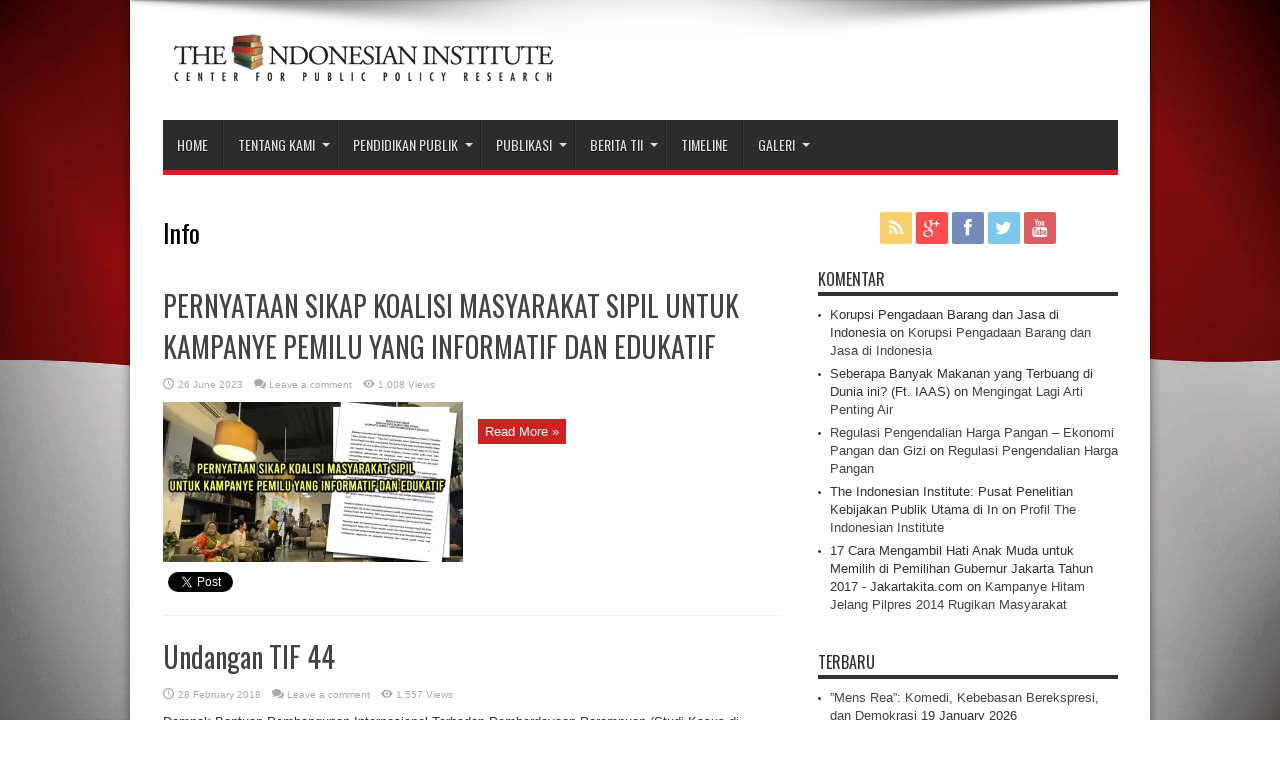

--- FILE ---
content_type: text/html; charset=UTF-8
request_url: https://www.theindonesianinstitute.com/category/info/
body_size: 14458
content:
<!DOCTYPE html>
<html dir="ltr" lang="en-US" prefix="og: https://ogp.me/ns#" prefix="og: http://ogp.me/ns#">
<head>
<meta charset="UTF-8" />

<link rel="profile" href="http://gmpg.org/xfn/11" />
<link rel="pingback" href="https://www.theindonesianinstitute.com/xmlrpc.php" />

		<!-- All in One SEO 4.7.3.1 - aioseo.com -->
		<title>Info | The Indonesian Institute</title>
		<meta name="robots" content="max-image-preview:large" />
		<meta name="google-site-verification" content="2AZi5dPpUp6UOwL-LWLTMAcv9JQW_nX7CFqWp1VV75U" />
		<meta name="yandex-verification" content="4351ac12f58c94fb" />
		<link rel="canonical" href="https://www.theindonesianinstitute.com/category/info/" />
		<meta name="generator" content="All in One SEO (AIOSEO) 4.7.3.1" />
		<script type="application/ld+json" class="aioseo-schema">
			{"@context":"https:\/\/schema.org","@graph":[{"@type":"BreadcrumbList","@id":"https:\/\/www.theindonesianinstitute.com\/category\/info\/#breadcrumblist","itemListElement":[{"@type":"ListItem","@id":"https:\/\/www.theindonesianinstitute.com\/#listItem","position":1,"name":"Home","item":"https:\/\/www.theindonesianinstitute.com\/","nextItem":"https:\/\/www.theindonesianinstitute.com\/category\/info\/#listItem"},{"@type":"ListItem","@id":"https:\/\/www.theindonesianinstitute.com\/category\/info\/#listItem","position":2,"name":"Info","previousItem":"https:\/\/www.theindonesianinstitute.com\/#listItem"}]},{"@type":"CollectionPage","@id":"https:\/\/www.theindonesianinstitute.com\/category\/info\/#collectionpage","url":"https:\/\/www.theindonesianinstitute.com\/category\/info\/","name":"Info | The Indonesian Institute","inLanguage":"en-US","isPartOf":{"@id":"https:\/\/www.theindonesianinstitute.com\/#website"},"breadcrumb":{"@id":"https:\/\/www.theindonesianinstitute.com\/category\/info\/#breadcrumblist"}},{"@type":"Organization","@id":"https:\/\/www.theindonesianinstitute.com\/#organization","name":"The Indonesian Institute","description":"Center For Public Policy Research","url":"https:\/\/www.theindonesianinstitute.com\/","telephone":"+622134832496","foundingDate":"2004-10-21","logo":{"@type":"ImageObject","url":"https:\/\/i0.wp.com\/www.theindonesianinstitute.com\/wp-content\/uploads\/2014\/02\/tii-logo.png?fit=400%2C60&ssl=1","@id":"https:\/\/www.theindonesianinstitute.com\/category\/info\/#organizationLogo","width":400,"height":60},"image":{"@id":"https:\/\/www.theindonesianinstitute.com\/category\/info\/#organizationLogo"},"sameAs":["https:\/\/twitter.com\/the_indonesian","https:\/\/www.instagram.com\/indonesian.institute\/","https:\/\/www.youtube.com\/indonesianinstitute"]},{"@type":"WebSite","@id":"https:\/\/www.theindonesianinstitute.com\/#website","url":"https:\/\/www.theindonesianinstitute.com\/","name":"The Indonesian Institute","alternateName":"TII","description":"Center For Public Policy Research","inLanguage":"en-US","publisher":{"@id":"https:\/\/www.theindonesianinstitute.com\/#organization"}}]}
		</script>
		<!-- All in One SEO -->

<meta name="dlm-version" content="5.0.14"><link rel='dns-prefetch' href='//stats.wp.com' />
<link rel='dns-prefetch' href='//fonts.googleapis.com' />
<link rel='dns-prefetch' href='//c0.wp.com' />
<link rel='dns-prefetch' href='//i0.wp.com' />
<link rel='dns-prefetch' href='//v0.wordpress.com' />
<link rel="alternate" type="application/rss+xml" title="The Indonesian Institute &raquo; Feed" href="https://www.theindonesianinstitute.com/feed/" />
<link rel="alternate" type="application/rss+xml" title="The Indonesian Institute &raquo; Comments Feed" href="https://www.theindonesianinstitute.com/comments/feed/" />
<link rel="alternate" type="application/rss+xml" title="The Indonesian Institute &raquo; Info Category Feed" href="https://www.theindonesianinstitute.com/category/info/feed/" />
		<!-- This site uses the Google Analytics by MonsterInsights plugin v9.2.0 - Using Analytics tracking - https://www.monsterinsights.com/ -->
							<script src="//www.googletagmanager.com/gtag/js?id=G-EY11R2W4RQ"  data-cfasync="false" data-wpfc-render="false" type="text/javascript" async></script>
			<script data-cfasync="false" data-wpfc-render="false" type="text/javascript">
				var mi_version = '9.2.0';
				var mi_track_user = true;
				var mi_no_track_reason = '';
								var MonsterInsightsDefaultLocations = {"page_location":"https:\/\/www.theindonesianinstitute.com\/category\/info\/"};
				if ( typeof MonsterInsightsPrivacyGuardFilter === 'function' ) {
					var MonsterInsightsLocations = (typeof MonsterInsightsExcludeQuery === 'object') ? MonsterInsightsPrivacyGuardFilter( MonsterInsightsExcludeQuery ) : MonsterInsightsPrivacyGuardFilter( MonsterInsightsDefaultLocations );
				} else {
					var MonsterInsightsLocations = (typeof MonsterInsightsExcludeQuery === 'object') ? MonsterInsightsExcludeQuery : MonsterInsightsDefaultLocations;
				}

								var disableStrs = [
										'ga-disable-G-EY11R2W4RQ',
									];

				/* Function to detect opted out users */
				function __gtagTrackerIsOptedOut() {
					for (var index = 0; index < disableStrs.length; index++) {
						if (document.cookie.indexOf(disableStrs[index] + '=true') > -1) {
							return true;
						}
					}

					return false;
				}

				/* Disable tracking if the opt-out cookie exists. */
				if (__gtagTrackerIsOptedOut()) {
					for (var index = 0; index < disableStrs.length; index++) {
						window[disableStrs[index]] = true;
					}
				}

				/* Opt-out function */
				function __gtagTrackerOptout() {
					for (var index = 0; index < disableStrs.length; index++) {
						document.cookie = disableStrs[index] + '=true; expires=Thu, 31 Dec 2099 23:59:59 UTC; path=/';
						window[disableStrs[index]] = true;
					}
				}

				if ('undefined' === typeof gaOptout) {
					function gaOptout() {
						__gtagTrackerOptout();
					}
				}
								window.dataLayer = window.dataLayer || [];

				window.MonsterInsightsDualTracker = {
					helpers: {},
					trackers: {},
				};
				if (mi_track_user) {
					function __gtagDataLayer() {
						dataLayer.push(arguments);
					}

					function __gtagTracker(type, name, parameters) {
						if (!parameters) {
							parameters = {};
						}

						if (parameters.send_to) {
							__gtagDataLayer.apply(null, arguments);
							return;
						}

						if (type === 'event') {
														parameters.send_to = monsterinsights_frontend.v4_id;
							var hookName = name;
							if (typeof parameters['event_category'] !== 'undefined') {
								hookName = parameters['event_category'] + ':' + name;
							}

							if (typeof MonsterInsightsDualTracker.trackers[hookName] !== 'undefined') {
								MonsterInsightsDualTracker.trackers[hookName](parameters);
							} else {
								__gtagDataLayer('event', name, parameters);
							}
							
						} else {
							__gtagDataLayer.apply(null, arguments);
						}
					}

					__gtagTracker('js', new Date());
					__gtagTracker('set', {
						'developer_id.dZGIzZG': true,
											});
					if ( MonsterInsightsLocations.page_location ) {
						__gtagTracker('set', MonsterInsightsLocations);
					}
										__gtagTracker('config', 'G-EY11R2W4RQ', {"forceSSL":"true","link_attribution":"true"} );
															window.gtag = __gtagTracker;										(function () {
						/* https://developers.google.com/analytics/devguides/collection/analyticsjs/ */
						/* ga and __gaTracker compatibility shim. */
						var noopfn = function () {
							return null;
						};
						var newtracker = function () {
							return new Tracker();
						};
						var Tracker = function () {
							return null;
						};
						var p = Tracker.prototype;
						p.get = noopfn;
						p.set = noopfn;
						p.send = function () {
							var args = Array.prototype.slice.call(arguments);
							args.unshift('send');
							__gaTracker.apply(null, args);
						};
						var __gaTracker = function () {
							var len = arguments.length;
							if (len === 0) {
								return;
							}
							var f = arguments[len - 1];
							if (typeof f !== 'object' || f === null || typeof f.hitCallback !== 'function') {
								if ('send' === arguments[0]) {
									var hitConverted, hitObject = false, action;
									if ('event' === arguments[1]) {
										if ('undefined' !== typeof arguments[3]) {
											hitObject = {
												'eventAction': arguments[3],
												'eventCategory': arguments[2],
												'eventLabel': arguments[4],
												'value': arguments[5] ? arguments[5] : 1,
											}
										}
									}
									if ('pageview' === arguments[1]) {
										if ('undefined' !== typeof arguments[2]) {
											hitObject = {
												'eventAction': 'page_view',
												'page_path': arguments[2],
											}
										}
									}
									if (typeof arguments[2] === 'object') {
										hitObject = arguments[2];
									}
									if (typeof arguments[5] === 'object') {
										Object.assign(hitObject, arguments[5]);
									}
									if ('undefined' !== typeof arguments[1].hitType) {
										hitObject = arguments[1];
										if ('pageview' === hitObject.hitType) {
											hitObject.eventAction = 'page_view';
										}
									}
									if (hitObject) {
										action = 'timing' === arguments[1].hitType ? 'timing_complete' : hitObject.eventAction;
										hitConverted = mapArgs(hitObject);
										__gtagTracker('event', action, hitConverted);
									}
								}
								return;
							}

							function mapArgs(args) {
								var arg, hit = {};
								var gaMap = {
									'eventCategory': 'event_category',
									'eventAction': 'event_action',
									'eventLabel': 'event_label',
									'eventValue': 'event_value',
									'nonInteraction': 'non_interaction',
									'timingCategory': 'event_category',
									'timingVar': 'name',
									'timingValue': 'value',
									'timingLabel': 'event_label',
									'page': 'page_path',
									'location': 'page_location',
									'title': 'page_title',
									'referrer' : 'page_referrer',
								};
								for (arg in args) {
																		if (!(!args.hasOwnProperty(arg) || !gaMap.hasOwnProperty(arg))) {
										hit[gaMap[arg]] = args[arg];
									} else {
										hit[arg] = args[arg];
									}
								}
								return hit;
							}

							try {
								f.hitCallback();
							} catch (ex) {
							}
						};
						__gaTracker.create = newtracker;
						__gaTracker.getByName = newtracker;
						__gaTracker.getAll = function () {
							return [];
						};
						__gaTracker.remove = noopfn;
						__gaTracker.loaded = true;
						window['__gaTracker'] = __gaTracker;
					})();
									} else {
										console.log("");
					(function () {
						function __gtagTracker() {
							return null;
						}

						window['__gtagTracker'] = __gtagTracker;
						window['gtag'] = __gtagTracker;
					})();
									}
			</script>
				<!-- / Google Analytics by MonsterInsights -->
		<script type="text/javascript">
window._wpemojiSettings = {"baseUrl":"https:\/\/s.w.org\/images\/core\/emoji\/14.0.0\/72x72\/","ext":".png","svgUrl":"https:\/\/s.w.org\/images\/core\/emoji\/14.0.0\/svg\/","svgExt":".svg","source":{"concatemoji":"https:\/\/www.theindonesianinstitute.com\/wp-includes\/js\/wp-emoji-release.min.js?ver=6.1.3"}};
/*! This file is auto-generated */
!function(e,a,t){var n,r,o,i=a.createElement("canvas"),p=i.getContext&&i.getContext("2d");function s(e,t){var a=String.fromCharCode,e=(p.clearRect(0,0,i.width,i.height),p.fillText(a.apply(this,e),0,0),i.toDataURL());return p.clearRect(0,0,i.width,i.height),p.fillText(a.apply(this,t),0,0),e===i.toDataURL()}function c(e){var t=a.createElement("script");t.src=e,t.defer=t.type="text/javascript",a.getElementsByTagName("head")[0].appendChild(t)}for(o=Array("flag","emoji"),t.supports={everything:!0,everythingExceptFlag:!0},r=0;r<o.length;r++)t.supports[o[r]]=function(e){if(p&&p.fillText)switch(p.textBaseline="top",p.font="600 32px Arial",e){case"flag":return s([127987,65039,8205,9895,65039],[127987,65039,8203,9895,65039])?!1:!s([55356,56826,55356,56819],[55356,56826,8203,55356,56819])&&!s([55356,57332,56128,56423,56128,56418,56128,56421,56128,56430,56128,56423,56128,56447],[55356,57332,8203,56128,56423,8203,56128,56418,8203,56128,56421,8203,56128,56430,8203,56128,56423,8203,56128,56447]);case"emoji":return!s([129777,127995,8205,129778,127999],[129777,127995,8203,129778,127999])}return!1}(o[r]),t.supports.everything=t.supports.everything&&t.supports[o[r]],"flag"!==o[r]&&(t.supports.everythingExceptFlag=t.supports.everythingExceptFlag&&t.supports[o[r]]);t.supports.everythingExceptFlag=t.supports.everythingExceptFlag&&!t.supports.flag,t.DOMReady=!1,t.readyCallback=function(){t.DOMReady=!0},t.supports.everything||(n=function(){t.readyCallback()},a.addEventListener?(a.addEventListener("DOMContentLoaded",n,!1),e.addEventListener("load",n,!1)):(e.attachEvent("onload",n),a.attachEvent("onreadystatechange",function(){"complete"===a.readyState&&t.readyCallback()})),(e=t.source||{}).concatemoji?c(e.concatemoji):e.wpemoji&&e.twemoji&&(c(e.twemoji),c(e.wpemoji)))}(window,document,window._wpemojiSettings);
</script>
<style type="text/css">
img.wp-smiley,
img.emoji {
	display: inline !important;
	border: none !important;
	box-shadow: none !important;
	height: 1em !important;
	width: 1em !important;
	margin: 0 0.07em !important;
	vertical-align: -0.1em !important;
	background: none !important;
	padding: 0 !important;
}
</style>
	<link rel='stylesheet' id='wp-block-library-css' href='https://c0.wp.com/c/6.1.3/wp-includes/css/dist/block-library/style.min.css' type='text/css' media='all' />
<style id='wp-block-library-inline-css' type='text/css'>
.has-text-align-justify{text-align:justify;}
</style>
<link rel='stylesheet' id='jetpack-videopress-video-block-view-css' href='https://www.theindonesianinstitute.com/wp-content/plugins/jetpack/jetpack_vendor/automattic/jetpack-videopress/build/block-editor/blocks/video/view.css?minify=false&#038;ver=34ae973733627b74a14e' type='text/css' media='all' />
<link rel='stylesheet' id='mediaelement-css' href='https://c0.wp.com/c/6.1.3/wp-includes/js/mediaelement/mediaelementplayer-legacy.min.css' type='text/css' media='all' />
<link rel='stylesheet' id='wp-mediaelement-css' href='https://c0.wp.com/c/6.1.3/wp-includes/js/mediaelement/wp-mediaelement.min.css' type='text/css' media='all' />
<style id='pdfemb-pdf-embedder-viewer-style-inline-css' type='text/css'>
.wp-block-pdfemb-pdf-embedder-viewer{max-width:none}

</style>
<link rel='stylesheet' id='awsm-ead-public-css' href='https://www.theindonesianinstitute.com/wp-content/plugins/embed-any-document/css/embed-public.min.css?ver=2.7.4' type='text/css' media='all' />
<link rel='stylesheet' id='classic-theme-styles-css' href='https://c0.wp.com/c/6.1.3/wp-includes/css/classic-themes.min.css' type='text/css' media='all' />
<style id='global-styles-inline-css' type='text/css'>
body{--wp--preset--color--black: #000000;--wp--preset--color--cyan-bluish-gray: #abb8c3;--wp--preset--color--white: #ffffff;--wp--preset--color--pale-pink: #f78da7;--wp--preset--color--vivid-red: #cf2e2e;--wp--preset--color--luminous-vivid-orange: #ff6900;--wp--preset--color--luminous-vivid-amber: #fcb900;--wp--preset--color--light-green-cyan: #7bdcb5;--wp--preset--color--vivid-green-cyan: #00d084;--wp--preset--color--pale-cyan-blue: #8ed1fc;--wp--preset--color--vivid-cyan-blue: #0693e3;--wp--preset--color--vivid-purple: #9b51e0;--wp--preset--gradient--vivid-cyan-blue-to-vivid-purple: linear-gradient(135deg,rgba(6,147,227,1) 0%,rgb(155,81,224) 100%);--wp--preset--gradient--light-green-cyan-to-vivid-green-cyan: linear-gradient(135deg,rgb(122,220,180) 0%,rgb(0,208,130) 100%);--wp--preset--gradient--luminous-vivid-amber-to-luminous-vivid-orange: linear-gradient(135deg,rgba(252,185,0,1) 0%,rgba(255,105,0,1) 100%);--wp--preset--gradient--luminous-vivid-orange-to-vivid-red: linear-gradient(135deg,rgba(255,105,0,1) 0%,rgb(207,46,46) 100%);--wp--preset--gradient--very-light-gray-to-cyan-bluish-gray: linear-gradient(135deg,rgb(238,238,238) 0%,rgb(169,184,195) 100%);--wp--preset--gradient--cool-to-warm-spectrum: linear-gradient(135deg,rgb(74,234,220) 0%,rgb(151,120,209) 20%,rgb(207,42,186) 40%,rgb(238,44,130) 60%,rgb(251,105,98) 80%,rgb(254,248,76) 100%);--wp--preset--gradient--blush-light-purple: linear-gradient(135deg,rgb(255,206,236) 0%,rgb(152,150,240) 100%);--wp--preset--gradient--blush-bordeaux: linear-gradient(135deg,rgb(254,205,165) 0%,rgb(254,45,45) 50%,rgb(107,0,62) 100%);--wp--preset--gradient--luminous-dusk: linear-gradient(135deg,rgb(255,203,112) 0%,rgb(199,81,192) 50%,rgb(65,88,208) 100%);--wp--preset--gradient--pale-ocean: linear-gradient(135deg,rgb(255,245,203) 0%,rgb(182,227,212) 50%,rgb(51,167,181) 100%);--wp--preset--gradient--electric-grass: linear-gradient(135deg,rgb(202,248,128) 0%,rgb(113,206,126) 100%);--wp--preset--gradient--midnight: linear-gradient(135deg,rgb(2,3,129) 0%,rgb(40,116,252) 100%);--wp--preset--duotone--dark-grayscale: url('#wp-duotone-dark-grayscale');--wp--preset--duotone--grayscale: url('#wp-duotone-grayscale');--wp--preset--duotone--purple-yellow: url('#wp-duotone-purple-yellow');--wp--preset--duotone--blue-red: url('#wp-duotone-blue-red');--wp--preset--duotone--midnight: url('#wp-duotone-midnight');--wp--preset--duotone--magenta-yellow: url('#wp-duotone-magenta-yellow');--wp--preset--duotone--purple-green: url('#wp-duotone-purple-green');--wp--preset--duotone--blue-orange: url('#wp-duotone-blue-orange');--wp--preset--font-size--small: 13px;--wp--preset--font-size--medium: 20px;--wp--preset--font-size--large: 36px;--wp--preset--font-size--x-large: 42px;}.has-black-color{color: var(--wp--preset--color--black) !important;}.has-cyan-bluish-gray-color{color: var(--wp--preset--color--cyan-bluish-gray) !important;}.has-white-color{color: var(--wp--preset--color--white) !important;}.has-pale-pink-color{color: var(--wp--preset--color--pale-pink) !important;}.has-vivid-red-color{color: var(--wp--preset--color--vivid-red) !important;}.has-luminous-vivid-orange-color{color: var(--wp--preset--color--luminous-vivid-orange) !important;}.has-luminous-vivid-amber-color{color: var(--wp--preset--color--luminous-vivid-amber) !important;}.has-light-green-cyan-color{color: var(--wp--preset--color--light-green-cyan) !important;}.has-vivid-green-cyan-color{color: var(--wp--preset--color--vivid-green-cyan) !important;}.has-pale-cyan-blue-color{color: var(--wp--preset--color--pale-cyan-blue) !important;}.has-vivid-cyan-blue-color{color: var(--wp--preset--color--vivid-cyan-blue) !important;}.has-vivid-purple-color{color: var(--wp--preset--color--vivid-purple) !important;}.has-black-background-color{background-color: var(--wp--preset--color--black) !important;}.has-cyan-bluish-gray-background-color{background-color: var(--wp--preset--color--cyan-bluish-gray) !important;}.has-white-background-color{background-color: var(--wp--preset--color--white) !important;}.has-pale-pink-background-color{background-color: var(--wp--preset--color--pale-pink) !important;}.has-vivid-red-background-color{background-color: var(--wp--preset--color--vivid-red) !important;}.has-luminous-vivid-orange-background-color{background-color: var(--wp--preset--color--luminous-vivid-orange) !important;}.has-luminous-vivid-amber-background-color{background-color: var(--wp--preset--color--luminous-vivid-amber) !important;}.has-light-green-cyan-background-color{background-color: var(--wp--preset--color--light-green-cyan) !important;}.has-vivid-green-cyan-background-color{background-color: var(--wp--preset--color--vivid-green-cyan) !important;}.has-pale-cyan-blue-background-color{background-color: var(--wp--preset--color--pale-cyan-blue) !important;}.has-vivid-cyan-blue-background-color{background-color: var(--wp--preset--color--vivid-cyan-blue) !important;}.has-vivid-purple-background-color{background-color: var(--wp--preset--color--vivid-purple) !important;}.has-black-border-color{border-color: var(--wp--preset--color--black) !important;}.has-cyan-bluish-gray-border-color{border-color: var(--wp--preset--color--cyan-bluish-gray) !important;}.has-white-border-color{border-color: var(--wp--preset--color--white) !important;}.has-pale-pink-border-color{border-color: var(--wp--preset--color--pale-pink) !important;}.has-vivid-red-border-color{border-color: var(--wp--preset--color--vivid-red) !important;}.has-luminous-vivid-orange-border-color{border-color: var(--wp--preset--color--luminous-vivid-orange) !important;}.has-luminous-vivid-amber-border-color{border-color: var(--wp--preset--color--luminous-vivid-amber) !important;}.has-light-green-cyan-border-color{border-color: var(--wp--preset--color--light-green-cyan) !important;}.has-vivid-green-cyan-border-color{border-color: var(--wp--preset--color--vivid-green-cyan) !important;}.has-pale-cyan-blue-border-color{border-color: var(--wp--preset--color--pale-cyan-blue) !important;}.has-vivid-cyan-blue-border-color{border-color: var(--wp--preset--color--vivid-cyan-blue) !important;}.has-vivid-purple-border-color{border-color: var(--wp--preset--color--vivid-purple) !important;}.has-vivid-cyan-blue-to-vivid-purple-gradient-background{background: var(--wp--preset--gradient--vivid-cyan-blue-to-vivid-purple) !important;}.has-light-green-cyan-to-vivid-green-cyan-gradient-background{background: var(--wp--preset--gradient--light-green-cyan-to-vivid-green-cyan) !important;}.has-luminous-vivid-amber-to-luminous-vivid-orange-gradient-background{background: var(--wp--preset--gradient--luminous-vivid-amber-to-luminous-vivid-orange) !important;}.has-luminous-vivid-orange-to-vivid-red-gradient-background{background: var(--wp--preset--gradient--luminous-vivid-orange-to-vivid-red) !important;}.has-very-light-gray-to-cyan-bluish-gray-gradient-background{background: var(--wp--preset--gradient--very-light-gray-to-cyan-bluish-gray) !important;}.has-cool-to-warm-spectrum-gradient-background{background: var(--wp--preset--gradient--cool-to-warm-spectrum) !important;}.has-blush-light-purple-gradient-background{background: var(--wp--preset--gradient--blush-light-purple) !important;}.has-blush-bordeaux-gradient-background{background: var(--wp--preset--gradient--blush-bordeaux) !important;}.has-luminous-dusk-gradient-background{background: var(--wp--preset--gradient--luminous-dusk) !important;}.has-pale-ocean-gradient-background{background: var(--wp--preset--gradient--pale-ocean) !important;}.has-electric-grass-gradient-background{background: var(--wp--preset--gradient--electric-grass) !important;}.has-midnight-gradient-background{background: var(--wp--preset--gradient--midnight) !important;}.has-small-font-size{font-size: var(--wp--preset--font-size--small) !important;}.has-medium-font-size{font-size: var(--wp--preset--font-size--medium) !important;}.has-large-font-size{font-size: var(--wp--preset--font-size--large) !important;}.has-x-large-font-size{font-size: var(--wp--preset--font-size--x-large) !important;}
.wp-block-navigation a:where(:not(.wp-element-button)){color: inherit;}
:where(.wp-block-columns.is-layout-flex){gap: 2em;}
.wp-block-pullquote{font-size: 1.5em;line-height: 1.6;}
</style>
<link rel='stylesheet' id='tie-style-css' href='https://www.theindonesianinstitute.com/wp-content/themes/tii_14.01/style.css?ver=6.1.3' type='text/css' media='all' />
<link rel='stylesheet' id='Oswald-css' href='https://fonts.googleapis.com/css?family=Oswald%3Aregular%2C700&#038;ver=6.1.3' type='text/css' media='all' />
<link rel='stylesheet' id='jetpack_css-css' href='https://c0.wp.com/p/jetpack/12.3/css/jetpack.css' type='text/css' media='all' />
<link rel='stylesheet' id='colorbox-css' href='https://www.theindonesianinstitute.com/wp-content/plugins/lightbox-gallery/colorbox/example1/colorbox.css?ver=6.1.3' type='text/css' media='all' />
<script type='text/javascript' src='https://www.theindonesianinstitute.com/wp-content/plugins/google-analytics-for-wordpress/assets/js/frontend-gtag.min.js?ver=9.2.0' id='monsterinsights-frontend-script-js'></script>
<script data-cfasync="false" data-wpfc-render="false" type="text/javascript" id='monsterinsights-frontend-script-js-extra'>/* <![CDATA[ */
var monsterinsights_frontend = {"js_events_tracking":"true","download_extensions":"doc,pdf,ppt,zip,xls,docx,pptx,xlsx","inbound_paths":"[{\"path\":\"\\\/go\\\/\",\"label\":\"affiliate\"},{\"path\":\"\\\/recommend\\\/\",\"label\":\"affiliate\"}]","home_url":"https:\/\/www.theindonesianinstitute.com","hash_tracking":"false","v4_id":"G-EY11R2W4RQ"};/* ]]> */
</script>
<script type='text/javascript' src='https://c0.wp.com/c/6.1.3/wp-includes/js/jquery/jquery.min.js' id='jquery-core-js'></script>
<script type='text/javascript' src='https://c0.wp.com/c/6.1.3/wp-includes/js/jquery/jquery-migrate.min.js' id='jquery-migrate-js'></script>
<link rel="https://api.w.org/" href="https://www.theindonesianinstitute.com/wp-json/" /><link rel="alternate" type="application/json" href="https://www.theindonesianinstitute.com/wp-json/wp/v2/categories/255" /><link rel="EditURI" type="application/rsd+xml" title="RSD" href="https://www.theindonesianinstitute.com/xmlrpc.php?rsd" />
<link rel="wlwmanifest" type="application/wlwmanifest+xml" href="https://www.theindonesianinstitute.com/wp-includes/wlwmanifest.xml" />
<meta name="generator" content="WordPress 6.1.3" />
  
  <div id="fb-root"></div>
  
	<script>(function(d, s, id) {
  		var js, fjs = d.getElementsByTagName(s)[0];
  		if (d.getElementById(id)) return;
  		js = d.createElement(s); js.id = id;
  		js.src = "//connect.facebook.net/id_ID/sdk.js#xfbml=1&appId=257742477671381&version=v2.0";
  		fjs.parentNode.insertBefore(js, fjs);
	}(document, 'script', 'facebook-jssdk'));</script>
    
    <style>
	#fbcomments, .fb-comments, .fb-comments iframe[style], .fb-comments span {
		width: 100% !important;
	}
	</style>
	<style>img#wpstats{display:none}</style>
		<link rel="shortcut icon" href="https://www.theindonesianinstitute.com/wp-content/uploads/2024/11/favicon-96x96-1.png" title="Favicon" /><!--[if IE]>
<script type="text/javascript">jQuery(document).ready(function (){ jQuery(".menu-item").has("ul").children("a").attr("aria-haspopup", "true");});</script>
<![endif]-->
<!--[if lt IE 9]>
<script src="https://www.theindonesianinstitute.com/wp-content/themes/tii_14.01/js/html5.js"></script>
<script src="https://www.theindonesianinstitute.com/wp-content/themes/tii_14.01/js/selectivizr-min.js"></script>
<![endif]-->
<!--[if IE 8]>
<link rel="stylesheet" type="text/css" media="all" href="https://www.theindonesianinstitute.com/wp-content/themes/tii_14.01/css/ie8.css" />
<![endif]-->
<script type='text/javascript'>
	/* <![CDATA[ */
	var tievar = {'go_to' : 'Go to...'};
	var tie = {"ajaxurl":"https://www.theindonesianinstitute.com/wp-admin/admin-ajax.php" , "your_rating":"Your Rating:"};
	/* ]]> */
</script>
<meta http-equiv="X-UA-Compatible" content="IE=edge,chrome=1" />
<meta name="viewport" content="width=device-width, initial-scale=1, maximum-scale=1, user-scalable=no" />
<style type="text/css" media="screen"> 

body{background:#FFF;}
.background-cover{
	background-color: !important;
	background-image : url('https://www.theindonesianinstitute.com/wp-content/uploads/2018/08/bendera-merah-putih.jpg') !important;
	filter: progid:DXImageTransform.Microsoft.AlphaImageLoader(src='https://www.theindonesianinstitute.com/wp-content/uploads/2018/08/bendera-merah-putih.jpg',sizingMethod='scale') !important;
	-ms-filter: "progid:DXImageTransform.Microsoft.AlphaImageLoader(src='https://www.theindonesianinstitute.com/wp-content/uploads/2018/08/bendera-merah-putih.jpg',sizingMethod='scale')" !important;
}

#main-nav, #main-nav ul li a{
	font-size : 14px !important;
	font-weight: normal !important;
	font-style: normal !important;
}
a:hover {
	color: #8c1919;	}
.top-nav, .top-nav ul ul {background-color:#8c1919;}



</style> 
<link rel="apple-touch-icon-precomposed" sizes="144x144" href="http://www.theindonesianinstitute.com/wp-content/uploads/2015/09/tii-144.jpg" />
<link rel="apple-touch-icon-precomposed" sizes="120x120" href="http://www.theindonesianinstitute.com/wp-content/uploads/2015/09/tii-122.jpg" />
<link rel="apple-touch-icon-precomposed" sizes="72x72" href="http://www.theindonesianinstitute.com/wp-content/uploads/2015/09/tii-72.jpg" />
<link rel="apple-touch-icon-precomposed" href="http://www.theindonesianinstitute.com/wp-content/uploads/2015/09/tii-57.jpg" />
<!-- Global site tag (gtag.js) - Google Analytics -->
<script async src="https://www.googletagmanager.com/gtag/js?id=UA-134679189-1"></script>
<script>
  window.dataLayer = window.dataLayer || [];
  function gtag(){dataLayer.push(arguments);}
  gtag('js', new Date());

  gtag('config', 'UA-134679189-1');
</script>

<!-- Google tag (gtag.js) -->
<script async src="https://www.googletagmanager.com/gtag/js?id=G-0KJD5MMSSS"></script>
<script>
  window.dataLayer = window.dataLayer || [];
  function gtag(){dataLayer.push(arguments);}
  gtag('js', new Date());

  gtag('config', 'G-0KJD5MMSSS');
</script>
<!-- Google Tag Manager -->
<script>(function(w,d,s,l,i){w[l]=w[l]||[];w[l].push({'gtm.start':
new Date().getTime(),event:'gtm.js'});var f=d.getElementsByTagName(s)[0],
j=d.createElement(s),dl=l!='dataLayer'?'&l='+l:'';j.async=true;j.src=
'https://www.googletagmanager.com/gtm.js?id='+i+dl;f.parentNode.insertBefore(j,f);
})(window,document,'script','dataLayer','GTM-NXD5TM6R');</script>
<!-- End Google Tag Manager -->


<link rel="icon" href="https://i0.wp.com/www.theindonesianinstitute.com/wp-content/uploads/2024/11/cropped-FaviconTII.jpg?fit=32%2C32&#038;ssl=1" sizes="32x32" />
<link rel="icon" href="https://i0.wp.com/www.theindonesianinstitute.com/wp-content/uploads/2024/11/cropped-FaviconTII.jpg?fit=192%2C192&#038;ssl=1" sizes="192x192" />
<link rel="apple-touch-icon" href="https://i0.wp.com/www.theindonesianinstitute.com/wp-content/uploads/2024/11/cropped-FaviconTII.jpg?fit=180%2C180&#038;ssl=1" />
<meta name="msapplication-TileImage" content="https://i0.wp.com/www.theindonesianinstitute.com/wp-content/uploads/2024/11/cropped-FaviconTII.jpg?fit=270%2C270&#038;ssl=1" />
</head>
<body id="top" class="archive category category-info category-255">
	<div class="background-cover"></div>
	<div class="wrapper layout-2c animated">
				

		<div class="container">	
		<header id="theme-header">
		<div class="header-content fade-in animated1">
			<div class="logo">
			<h1>								<a title="The Indonesian Institute" href="https://www.theindonesianinstitute.com/">
					<img src="http://www.theindonesianinstitute.com/wp-content/uploads/2014/02/tii-logo.png" alt="The Indonesian Institute" /><strong>The Indonesian Institute Center For Public Policy Research</strong>
				</a>
			</h1>			</div><!-- .logo /-->
						<div class="clear"></div>
		</div>	
							<nav id="main-nav" class="fade-in animated2">
				<div class="container">				
				<div class="main-menu"><ul id="menu-main" class="menu"><li id="menu-item-933" class="menu-item  menu-item-type-custom  menu-item-object-custom"><a href="http://theindonesianinstitute.com">Home</a></li>
<li id="menu-item-767" class="menu-item  menu-item-type-custom  menu-item-object-custom  menu-item-has-children"><a href="#">Tentang Kami</a>
<ul class="sub-menu">
	<li id="menu-item-944" class="menu-item  menu-item-type-post_type  menu-item-object-page"><a href="https://www.theindonesianinstitute.com/profil-the-indonesian-institute/">Profil</a></li>
	<li id="menu-item-956" class="menu-item  menu-item-type-post_type  menu-item-object-page"><a href="https://www.theindonesianinstitute.com/dewan-penasehat/">Dewan Penasehat</a></li>
	<li id="menu-item-962" class="menu-item  menu-item-type-post_type  menu-item-object-page"><a href="https://www.theindonesianinstitute.com/dewan-direksi/">Dewan Direksi</a></li>
	<li id="menu-item-5102" class="menu-item  menu-item-type-post_type  menu-item-object-page"><a href="https://www.theindonesianinstitute.com/manajer-riset-dan-program/">Manajer Riset dan Program</a></li>
	<li id="menu-item-963" class="menu-item  menu-item-type-post_type  menu-item-object-page"><a href="https://www.theindonesianinstitute.com/peneliti/">Peneliti</a></li>
	<li id="menu-item-1120" class="menu-item  menu-item-type-post_type  menu-item-object-page"><a href="https://www.theindonesianinstitute.com/research-associate/">Research Associate</a></li>
	<li id="menu-item-970" class="menu-item  menu-item-type-post_type  menu-item-object-page"><a href="https://www.theindonesianinstitute.com/kualifikasi/">Kualifikasi</a></li>
</ul>
</li>
<li id="menu-item-1063" class="menu-item  menu-item-type-custom  menu-item-object-custom  menu-item-has-children"><a href="#">Pendidikan Publik</a>
<ul class="sub-menu">
	<li id="menu-item-1101" class="menu-item  menu-item-type-taxonomy  menu-item-object-category"><a href="https://www.theindonesianinstitute.com/category/pendidikan-publik/the-indonesian-forum-pendidikan-publik/">The Indonesian Forum</a></li>
	<li id="menu-item-10518" class="menu-item  menu-item-type-taxonomy  menu-item-object-category"><a href="https://www.theindonesianinstitute.com/category/pendidikan-publik/ngobi/">Ngobi</a></li>
</ul>
</li>
<li id="menu-item-971" class="menu-item  menu-item-type-custom  menu-item-object-custom  menu-item-has-children"><a href="#">Publikasi</a>
<ul class="sub-menu">
	<li id="menu-item-982" class="menu-item  menu-item-type-taxonomy  menu-item-object-category"><a href="https://www.theindonesianinstitute.com/category/publikasi/wacana/">Wacana</a></li>
	<li id="menu-item-1174" class="menu-item  menu-item-type-taxonomy  menu-item-object-category"><a href="https://www.theindonesianinstitute.com/category/publikasi/policy-assessment/">Policy Assessment</a></li>
	<li id="menu-item-2142" class="menu-item  menu-item-type-taxonomy  menu-item-object-category"><a href="https://www.theindonesianinstitute.com/category/publikasi/policy-brief/">Policy Brief</a></li>
	<li id="menu-item-1147" class="menu-item  menu-item-type-taxonomy  menu-item-object-category"><a href="https://www.theindonesianinstitute.com/category/publikasi/indonesia-report/">Indonesia Report</a></li>
	<li id="menu-item-975" class="menu-item  menu-item-type-taxonomy  menu-item-object-category"><a href="https://www.theindonesianinstitute.com/category/publikasi/update-indonesia/">Update Indonesia</a></li>
	<li id="menu-item-8059" class="menu-item  menu-item-type-taxonomy  menu-item-object-category"><a href="https://www.theindonesianinstitute.com/category/publikasi/riset/">Riset</a></li>
	<li id="menu-item-1380" class="menu-item  menu-item-type-taxonomy  menu-item-object-category"><a href="https://www.theindonesianinstitute.com/category/publikasi/buku/">buku</a></li>
</ul>
</li>
<li id="menu-item-1059" class="menu-item  menu-item-type-taxonomy  menu-item-object-category  menu-item-has-children"><a href="https://www.theindonesianinstitute.com/category/berita-tii/">Berita TII</a>
<ul class="sub-menu">
	<li id="menu-item-1058" class="menu-item  menu-item-type-taxonomy  menu-item-object-category"><a href="https://www.theindonesianinstitute.com/category/artikel/">Artikel</a></li>
</ul>
</li>
<li id="menu-item-905" class="menu-item  menu-item-type-post_type  menu-item-object-page"><a href="https://www.theindonesianinstitute.com/timeline/">Timeline</a></li>
<li id="menu-item-5089" class="menu-item  menu-item-type-custom  menu-item-object-custom  menu-item-has-children"><a href="#">Galeri</a>
<ul class="sub-menu">
	<li id="menu-item-2159" class="menu-item  menu-item-type-post_type  menu-item-object-page"><a href="https://www.theindonesianinstitute.com/galeri-foto/">Galeri Foto</a></li>
	<li id="menu-item-5087" class="menu-item  menu-item-type-taxonomy  menu-item-object-category"><a href="https://www.theindonesianinstitute.com/category/gallery-video/">Galeri Video</a></li>
	<li id="menu-item-3293" class="menu-item  menu-item-type-taxonomy  menu-item-object-category"><a href="https://www.theindonesianinstitute.com/category/infografis/">Infografis</a></li>
</ul>
</li>
</ul></div>				</div>
			</nav><!-- .main-nav /-->
		</header><!-- #header /-->
	
	<div id="main-content" class="container fade-in animated3"><div class="content-wrap">
	<div class="content">
					<div class="page-head">
			<h1 class="page-title">
				Info			</h1>
						<div class="stripe-line"></div>

					</div>
				<div class="post-listing ">
	<article class="item-list item_1">
		<h2 class="post-title"><a href="https://www.theindonesianinstitute.com/pernyataan-sikap-koalisi-masyarakat-sipil-untuk-kampanye-pemilu-yang-informatif-dan-edukatif/" title="Permalink to PERNYATAAN SIKAP KOALISI MASYARAKAT SIPIL UNTUK KAMPANYE PEMILU YANG INFORMATIF DAN EDUKATIF" rel="bookmark">PERNYATAAN SIKAP KOALISI MASYARAKAT SIPIL UNTUK KAMPANYE PEMILU YANG INFORMATIF DAN EDUKATIF</a></h2>
		<p class="post-meta">
	
		
	<span class="tie-date">26 June 2023</span>	
	
	<span class="post-comments"><a href="https://www.theindonesianinstitute.com/pernyataan-sikap-koalisi-masyarakat-sipil-untuk-kampanye-pemilu-yang-informatif-dan-edukatif/#respond">Leave a comment</a></span>
<span class="post-views">1,008 Views</span> </p>
						
								
		<div class="post-thumbnail">
			<a href="https://www.theindonesianinstitute.com/pernyataan-sikap-koalisi-masyarakat-sipil-untuk-kampanye-pemilu-yang-informatif-dan-edukatif/" title="Permalink to PERNYATAAN SIKAP KOALISI MASYARAKAT SIPIL UNTUK KAMPANYE PEMILU YANG INFORMATIF DAN EDUKATIF" rel="bookmark">
				<img width="300" height="160" src="https://i0.wp.com/www.theindonesianinstitute.com/wp-content/uploads/2023/06/Pernyataan-Sikap_Koalisi-Masyarakat-Sipil-Untuk-Pemilu-yang-Informatif-dan-Edukatif_26-Juni-2023.jpg?resize=300%2C160&amp;ssl=1" class="attachment-tie-large size-tie-large wp-post-image" alt="" decoding="async" srcset="https://i0.wp.com/www.theindonesianinstitute.com/wp-content/uploads/2023/06/Pernyataan-Sikap_Koalisi-Masyarakat-Sipil-Untuk-Pemilu-yang-Informatif-dan-Edukatif_26-Juni-2023.jpg?resize=300%2C160&amp;ssl=1 300w, https://i0.wp.com/www.theindonesianinstitute.com/wp-content/uploads/2023/06/Pernyataan-Sikap_Koalisi-Masyarakat-Sipil-Untuk-Pemilu-yang-Informatif-dan-Edukatif_26-Juni-2023.jpg?resize=620%2C330&amp;ssl=1 620w, https://i0.wp.com/www.theindonesianinstitute.com/wp-content/uploads/2023/06/Pernyataan-Sikap_Koalisi-Masyarakat-Sipil-Untuk-Pemilu-yang-Informatif-dan-Edukatif_26-Juni-2023.jpg?zoom=3&amp;resize=300%2C160&amp;ssl=1 900w" sizes="(max-width: 300px) 100vw, 300px" />							</a>
		</div><!-- post-thumbnail /-->
					<div class="entry">
			<p></p>
			<a class="more-link" href="https://www.theindonesianinstitute.com/pernyataan-sikap-koalisi-masyarakat-sipil-untuk-kampanye-pemilu-yang-informatif-dan-edukatif/">Read More &raquo;</a>
		</div>
		
		<div class="mini-share-post">
	<script>
	window.___gcfg = {lang: 'en-US'};
	(function(w, d, s) {
	  function go(){
		var js, fjs = d.getElementsByTagName(s)[0], load = function(url, id) {
		  if (d.getElementById(id)) {return;}
		  js = d.createElement(s); js.src = url; js.id = id;
		  fjs.parentNode.insertBefore(js, fjs);
		};
		load('//connect.facebook.net/en/all.js#xfbml=1', 'fbjssdk');
		load('https://apis.google.com/js/plusone.js', 'gplus1js');
		load('//platform.twitter.com/widgets.js', 'tweetjs');
	  }
	  if (w.addEventListener) { w.addEventListener("load", go, false); }
	  else if (w.attachEvent) { w.attachEvent("onload",go); }
	}(window, document, 'script'));
	</script>
	<ul>			
			<li><a href="https://twitter.com/share" class="twitter-share-button" data-url="https://www.theindonesianinstitute.com/pernyataan-sikap-koalisi-masyarakat-sipil-untuk-kampanye-pemilu-yang-informatif-dan-edukatif/" data-text="PERNYATAAN SIKAP KOALISI MASYARAKAT SIPIL UNTUK KAMPANYE PEMILU YANG INFORMATIF DAN EDUKATIF" data-via="the_indonesian" data-lang="en">tweet</a></li>
				<li>
			<div id="fb-root"></div>
			<div class="fb-like" data-href="https://www.theindonesianinstitute.com/pernyataan-sikap-koalisi-masyarakat-sipil-untuk-kampanye-pemilu-yang-informatif-dan-edukatif/" data-send="false" data-layout="button_count" data-width="90" data-show-faces="false"></div>
		</li>
						</ul>
	<div class="clear"></div>
</div> <!-- .share-post -->		<div class="clear"></div>
	</article><!-- .item-list -->
		
	<article class="item-list item_2">
		<h2 class="post-title"><a href="https://www.theindonesianinstitute.com/undangan-tif-44/" title="Permalink to Undangan TIF 44" rel="bookmark">Undangan TIF 44</a></h2>
		<p class="post-meta">
	
		
	<span class="tie-date">28 February 2018</span>	
	
	<span class="post-comments"><a href="https://www.theindonesianinstitute.com/undangan-tif-44/#respond">Leave a comment</a></span>
<span class="post-views">1,557 Views</span> </p>
						
							<div class="entry">
			<p>Dampak Bantuan Pembangunan Internasional Terhadap Pemberdayaan Perempuan (Studi Kasus di Sulawesi Selatan) Rabu, 7 Maret, 2018 (Pukul 14.00-16.00) TJIKINII LIMA. Jl. Cikini 1 No.5, RT.13/RW.5, Cikini, Menteng, Kota Jakarta Pusat, Daerah Khusus Ibukota Jakarta 10330 Pembicara: Adinda Tenriangke Muchtar, Direktur Eksekutif The Indonesian Institute                     Ani Widyani Soetjipto, Dosen Senior Hubungan ...</p>
			<a class="more-link" href="https://www.theindonesianinstitute.com/undangan-tif-44/">Read More &raquo;</a>
		</div>
		
		<div class="mini-share-post">
	<script>
	window.___gcfg = {lang: 'en-US'};
	(function(w, d, s) {
	  function go(){
		var js, fjs = d.getElementsByTagName(s)[0], load = function(url, id) {
		  if (d.getElementById(id)) {return;}
		  js = d.createElement(s); js.src = url; js.id = id;
		  fjs.parentNode.insertBefore(js, fjs);
		};
		load('//connect.facebook.net/en/all.js#xfbml=1', 'fbjssdk');
		load('https://apis.google.com/js/plusone.js', 'gplus1js');
		load('//platform.twitter.com/widgets.js', 'tweetjs');
	  }
	  if (w.addEventListener) { w.addEventListener("load", go, false); }
	  else if (w.attachEvent) { w.attachEvent("onload",go); }
	}(window, document, 'script'));
	</script>
	<ul>			
			<li><a href="https://twitter.com/share" class="twitter-share-button" data-url="https://www.theindonesianinstitute.com/undangan-tif-44/" data-text="Undangan TIF 44" data-via="the_indonesian" data-lang="en">tweet</a></li>
				<li>
			<div id="fb-root"></div>
			<div class="fb-like" data-href="https://www.theindonesianinstitute.com/undangan-tif-44/" data-send="false" data-layout="button_count" data-width="90" data-show-faces="false"></div>
		</li>
						</ul>
	<div class="clear"></div>
</div> <!-- .share-post -->		<div class="clear"></div>
	</article><!-- .item-list -->
		
	<article class="item-list item_3">
		<h2 class="post-title"><a href="https://www.theindonesianinstitute.com/dicari-manager-program/" title="Permalink to Dicari Manager Program" rel="bookmark">Dicari Manager Program</a></h2>
		<p class="post-meta">
	
		
	<span class="tie-date">5 February 2018</span>	
	
	<span class="post-comments"><a href="https://www.theindonesianinstitute.com/dicari-manager-program/#respond">Leave a comment</a></span>
<span class="post-views">1,465 Views</span> </p>
						
							<div class="entry">
			<p></p>
			<a class="more-link" href="https://www.theindonesianinstitute.com/dicari-manager-program/">Read More &raquo;</a>
		</div>
		
		<div class="mini-share-post">
	<script>
	window.___gcfg = {lang: 'en-US'};
	(function(w, d, s) {
	  function go(){
		var js, fjs = d.getElementsByTagName(s)[0], load = function(url, id) {
		  if (d.getElementById(id)) {return;}
		  js = d.createElement(s); js.src = url; js.id = id;
		  fjs.parentNode.insertBefore(js, fjs);
		};
		load('//connect.facebook.net/en/all.js#xfbml=1', 'fbjssdk');
		load('https://apis.google.com/js/plusone.js', 'gplus1js');
		load('//platform.twitter.com/widgets.js', 'tweetjs');
	  }
	  if (w.addEventListener) { w.addEventListener("load", go, false); }
	  else if (w.attachEvent) { w.attachEvent("onload",go); }
	}(window, document, 'script'));
	</script>
	<ul>			
			<li><a href="https://twitter.com/share" class="twitter-share-button" data-url="https://www.theindonesianinstitute.com/dicari-manager-program/" data-text="Dicari Manager Program" data-via="the_indonesian" data-lang="en">tweet</a></li>
				<li>
			<div id="fb-root"></div>
			<div class="fb-like" data-href="https://www.theindonesianinstitute.com/dicari-manager-program/" data-send="false" data-layout="button_count" data-width="90" data-show-faces="false"></div>
		</li>
						</ul>
	<div class="clear"></div>
</div> <!-- .share-post -->		<div class="clear"></div>
	</article><!-- .item-list -->
		
	<article class="item-list item_4">
		<h2 class="post-title"><a href="https://www.theindonesianinstitute.com/undangan-bedah-buku-curhat-perempuan/" title="Permalink to Undangan Bedah Buku Curhat Perempuan" rel="bookmark">Undangan Bedah Buku Curhat Perempuan</a></h2>
		<p class="post-meta">
	
		
	<span class="tie-date">14 April 2017</span>	
	
	<span class="post-comments"><a href="https://www.theindonesianinstitute.com/undangan-bedah-buku-curhat-perempuan/#respond">Leave a comment</a></span>
<span class="post-views">4,053 Views</span> </p>
						
								
		<div class="post-thumbnail">
			<a href="https://www.theindonesianinstitute.com/undangan-bedah-buku-curhat-perempuan/" title="Permalink to Undangan Bedah Buku Curhat Perempuan" rel="bookmark">
				<img width="300" height="160" src="https://i0.wp.com/www.theindonesianinstitute.com/wp-content/uploads/2017/04/undangan-bedah-buku-curhat-perempuan.jpg?resize=300%2C160&amp;ssl=1" class="attachment-tie-large size-tie-large wp-post-image" alt="" decoding="async" loading="lazy" srcset="https://i0.wp.com/www.theindonesianinstitute.com/wp-content/uploads/2017/04/undangan-bedah-buku-curhat-perempuan.jpg?resize=300%2C160&amp;ssl=1 300w, https://i0.wp.com/www.theindonesianinstitute.com/wp-content/uploads/2017/04/undangan-bedah-buku-curhat-perempuan.jpg?resize=620%2C330&amp;ssl=1 620w, https://i0.wp.com/www.theindonesianinstitute.com/wp-content/uploads/2017/04/undangan-bedah-buku-curhat-perempuan.jpg?zoom=3&amp;resize=300%2C160&amp;ssl=1 900w" sizes="(max-width: 300px) 100vw, 300px" />							</a>
		</div><!-- post-thumbnail /-->
					<div class="entry">
			<p>Bedah Buku Tsamara Amany dalam “Curhat Perempuan”: Gaya Generasi Milenial dalam Berpolitik Hari, tanggal : Senin, 17 April 2017 Waktu : 12.00 s/d 16.00 (diawali dengan makan siang) Tempat : Grand Cemara Hotel, Jalan Cemara No. 1- Jakarta Pusat Tsamara Amany merupakan satu dari generasi milineal yang bergulat dengan gaya baru dalam berpolitik. Mungkin ia tidak tertarik untuk berafiliasi dengan ...</p>
			<a class="more-link" href="https://www.theindonesianinstitute.com/undangan-bedah-buku-curhat-perempuan/">Read More &raquo;</a>
		</div>
		
		<div class="mini-share-post">
	<script>
	window.___gcfg = {lang: 'en-US'};
	(function(w, d, s) {
	  function go(){
		var js, fjs = d.getElementsByTagName(s)[0], load = function(url, id) {
		  if (d.getElementById(id)) {return;}
		  js = d.createElement(s); js.src = url; js.id = id;
		  fjs.parentNode.insertBefore(js, fjs);
		};
		load('//connect.facebook.net/en/all.js#xfbml=1', 'fbjssdk');
		load('https://apis.google.com/js/plusone.js', 'gplus1js');
		load('//platform.twitter.com/widgets.js', 'tweetjs');
	  }
	  if (w.addEventListener) { w.addEventListener("load", go, false); }
	  else if (w.attachEvent) { w.attachEvent("onload",go); }
	}(window, document, 'script'));
	</script>
	<ul>			
			<li><a href="https://twitter.com/share" class="twitter-share-button" data-url="https://www.theindonesianinstitute.com/undangan-bedah-buku-curhat-perempuan/" data-text="Undangan Bedah Buku Curhat Perempuan" data-via="the_indonesian" data-lang="en">tweet</a></li>
				<li>
			<div id="fb-root"></div>
			<div class="fb-like" data-href="https://www.theindonesianinstitute.com/undangan-bedah-buku-curhat-perempuan/" data-send="false" data-layout="button_count" data-width="90" data-show-faces="false"></div>
		</li>
						</ul>
	<div class="clear"></div>
</div> <!-- .share-post -->		<div class="clear"></div>
	</article><!-- .item-list -->
		
	<article class="item-list item_5">
		<h2 class="post-title"><a href="https://www.theindonesianinstitute.com/program-magang-2017/" title="Permalink to Program Magang 2017" rel="bookmark">Program Magang 2017</a></h2>
		<p class="post-meta">
	
		
	<span class="tie-date">9 April 2017</span>	
	
	<span class="post-comments"><a href="https://www.theindonesianinstitute.com/program-magang-2017/#respond">Leave a comment</a></span>
<span class="post-views">2,745 Views</span> </p>
						
								
		<div class="post-thumbnail">
			<a href="https://www.theindonesianinstitute.com/program-magang-2017/" title="Permalink to Program Magang 2017" rel="bookmark">
				<img width="300" height="160" src="https://i0.wp.com/www.theindonesianinstitute.com/wp-content/uploads/2017/04/IMG_5261.jpg?resize=300%2C160&amp;ssl=1" class="attachment-tie-large size-tie-large wp-post-image" alt="" decoding="async" loading="lazy" srcset="https://i0.wp.com/www.theindonesianinstitute.com/wp-content/uploads/2017/04/IMG_5261.jpg?resize=300%2C160&amp;ssl=1 300w, https://i0.wp.com/www.theindonesianinstitute.com/wp-content/uploads/2017/04/IMG_5261.jpg?resize=620%2C330&amp;ssl=1 620w" sizes="(max-width: 300px) 100vw, 300px" />							</a>
		</div><!-- post-thumbnail /-->
					<div class="entry">
			<p></p>
			<a class="more-link" href="https://www.theindonesianinstitute.com/program-magang-2017/">Read More &raquo;</a>
		</div>
		
		<div class="mini-share-post">
	<script>
	window.___gcfg = {lang: 'en-US'};
	(function(w, d, s) {
	  function go(){
		var js, fjs = d.getElementsByTagName(s)[0], load = function(url, id) {
		  if (d.getElementById(id)) {return;}
		  js = d.createElement(s); js.src = url; js.id = id;
		  fjs.parentNode.insertBefore(js, fjs);
		};
		load('//connect.facebook.net/en/all.js#xfbml=1', 'fbjssdk');
		load('https://apis.google.com/js/plusone.js', 'gplus1js');
		load('//platform.twitter.com/widgets.js', 'tweetjs');
	  }
	  if (w.addEventListener) { w.addEventListener("load", go, false); }
	  else if (w.attachEvent) { w.attachEvent("onload",go); }
	}(window, document, 'script'));
	</script>
	<ul>			
			<li><a href="https://twitter.com/share" class="twitter-share-button" data-url="https://www.theindonesianinstitute.com/program-magang-2017/" data-text="Program Magang 2017" data-via="the_indonesian" data-lang="en">tweet</a></li>
				<li>
			<div id="fb-root"></div>
			<div class="fb-like" data-href="https://www.theindonesianinstitute.com/program-magang-2017/" data-send="false" data-layout="button_count" data-width="90" data-show-faces="false"></div>
		</li>
						</ul>
	<div class="clear"></div>
</div> <!-- .share-post -->		<div class="clear"></div>
	</article><!-- .item-list -->
		
	<article class="item-list item_6">
		<h2 class="post-title"><a href="https://www.theindonesianinstitute.com/lowongan-peneliti-ekonomi-the-indonesian-institute/" title="Permalink to LOWONGAN PENELITI EKONOMI THE INDONESIAN INSTITUTE" rel="bookmark">LOWONGAN PENELITI EKONOMI THE INDONESIAN INSTITUTE</a></h2>
		<p class="post-meta">
	
		
	<span class="tie-date">7 April 2017</span>	
	
	<span class="post-comments"><a href="https://www.theindonesianinstitute.com/lowongan-peneliti-ekonomi-the-indonesian-institute/#respond">Leave a comment</a></span>
<span class="post-views">6,045 Views</span> </p>
						
							<div class="entry">
			<p>The Indonesian Institute, Center for Public Policy Research (TII) adalah lembaga penelitian kebijakan publik yang didirikan sejak 21 Oktober 2004. TII merupakan lembaga yang independen, nonpartisan, dan nirlaba yang sumber dana utamanya berasal dari hibah dan sumbangan dari yayasan, perusahaan, dan perorangan, serta lembaga donor nasional maupun internasional. Visi TII adalah menjadi pusat penelitian di Indonesia untuk masalah kebijakan publik ...</p>
			<a class="more-link" href="https://www.theindonesianinstitute.com/lowongan-peneliti-ekonomi-the-indonesian-institute/">Read More &raquo;</a>
		</div>
		
		<div class="mini-share-post">
	<script>
	window.___gcfg = {lang: 'en-US'};
	(function(w, d, s) {
	  function go(){
		var js, fjs = d.getElementsByTagName(s)[0], load = function(url, id) {
		  if (d.getElementById(id)) {return;}
		  js = d.createElement(s); js.src = url; js.id = id;
		  fjs.parentNode.insertBefore(js, fjs);
		};
		load('//connect.facebook.net/en/all.js#xfbml=1', 'fbjssdk');
		load('https://apis.google.com/js/plusone.js', 'gplus1js');
		load('//platform.twitter.com/widgets.js', 'tweetjs');
	  }
	  if (w.addEventListener) { w.addEventListener("load", go, false); }
	  else if (w.attachEvent) { w.attachEvent("onload",go); }
	}(window, document, 'script'));
	</script>
	<ul>			
			<li><a href="https://twitter.com/share" class="twitter-share-button" data-url="https://www.theindonesianinstitute.com/lowongan-peneliti-ekonomi-the-indonesian-institute/" data-text="LOWONGAN PENELITI EKONOMI THE INDONESIAN INSTITUTE" data-via="the_indonesian" data-lang="en">tweet</a></li>
				<li>
			<div id="fb-root"></div>
			<div class="fb-like" data-href="https://www.theindonesianinstitute.com/lowongan-peneliti-ekonomi-the-indonesian-institute/" data-send="false" data-layout="button_count" data-width="90" data-show-faces="false"></div>
		</li>
						</ul>
	<div class="clear"></div>
</div> <!-- .share-post -->		<div class="clear"></div>
	</article><!-- .item-list -->
		
	<article class="item-list item_7">
		<h2 class="post-title"><a href="https://www.theindonesianinstitute.com/undangan-the-indonesian-forum-seri-36-reshuffle-dan-tata-kelola-kabinet-kerja/" title="Permalink to Undangan The Indonesian Forum Seri 36 &#8220;Reshuffle dan Tata Kelola Kabinet Kerja&#8221;" rel="bookmark">Undangan The Indonesian Forum Seri 36 &#8220;Reshuffle dan Tata Kelola Kabinet Kerja&#8221;</a></h2>
		<p class="post-meta">
	
		
	<span class="tie-date">25 April 2016</span>	
	
	<span class="post-comments"><a href="https://www.theindonesianinstitute.com/undangan-the-indonesian-forum-seri-36-reshuffle-dan-tata-kelola-kabinet-kerja/#respond">Leave a comment</a></span>
<span class="post-views">2,816 Views</span> </p>
						
								
		<div class="post-thumbnail">
			<a href="https://www.theindonesianinstitute.com/undangan-the-indonesian-forum-seri-36-reshuffle-dan-tata-kelola-kabinet-kerja/" title="Permalink to Undangan The Indonesian Forum Seri 36 &#8220;Reshuffle dan Tata Kelola Kabinet Kerja&#8221;" rel="bookmark">
				<img width="300" height="160" src="https://i0.wp.com/www.theindonesianinstitute.com/wp-content/uploads/2014/09/struktur-kabinet3.jpg?resize=300%2C160&amp;ssl=1" class="attachment-tie-large size-tie-large wp-post-image" alt="" decoding="async" loading="lazy" srcset="https://i0.wp.com/www.theindonesianinstitute.com/wp-content/uploads/2014/09/struktur-kabinet3.jpg?resize=300%2C160&amp;ssl=1 300w, https://i0.wp.com/www.theindonesianinstitute.com/wp-content/uploads/2014/09/struktur-kabinet3.jpg?resize=620%2C330&amp;ssl=1 620w" sizes="(max-width: 300px) 100vw, 300px" />							</a>
		</div><!-- post-thumbnail /-->
					<div class="entry">
			<p>Bersama ini kami mengundang Bapak/Ibu/Sdr/Sdri dalam Diskusi “The INDONESIAN FORUM Seri 36” Hari, tanggal                   :  Kamis , 28 April 2016 Waktu                                :  14.00-16.00 WIB Tempat                              :   Ruang Perpustakaan TII, Gd Pakarti Center Lantai 7, Tanah Abang III No. 23-27 Jakarta Pusat Fokus Diskusi                 :  Reshuffle dan Tata Kelola Kabinet Kerja Memasuki ...</p>
			<a class="more-link" href="https://www.theindonesianinstitute.com/undangan-the-indonesian-forum-seri-36-reshuffle-dan-tata-kelola-kabinet-kerja/">Read More &raquo;</a>
		</div>
		
		<div class="mini-share-post">
	<script>
	window.___gcfg = {lang: 'en-US'};
	(function(w, d, s) {
	  function go(){
		var js, fjs = d.getElementsByTagName(s)[0], load = function(url, id) {
		  if (d.getElementById(id)) {return;}
		  js = d.createElement(s); js.src = url; js.id = id;
		  fjs.parentNode.insertBefore(js, fjs);
		};
		load('//connect.facebook.net/en/all.js#xfbml=1', 'fbjssdk');
		load('https://apis.google.com/js/plusone.js', 'gplus1js');
		load('//platform.twitter.com/widgets.js', 'tweetjs');
	  }
	  if (w.addEventListener) { w.addEventListener("load", go, false); }
	  else if (w.attachEvent) { w.attachEvent("onload",go); }
	}(window, document, 'script'));
	</script>
	<ul>			
			<li><a href="https://twitter.com/share" class="twitter-share-button" data-url="https://www.theindonesianinstitute.com/undangan-the-indonesian-forum-seri-36-reshuffle-dan-tata-kelola-kabinet-kerja/" data-text="Undangan The Indonesian Forum Seri 36 &#8220;Reshuffle dan Tata Kelola Kabinet Kerja&#8221;" data-via="the_indonesian" data-lang="en">tweet</a></li>
				<li>
			<div id="fb-root"></div>
			<div class="fb-like" data-href="https://www.theindonesianinstitute.com/undangan-the-indonesian-forum-seri-36-reshuffle-dan-tata-kelola-kabinet-kerja/" data-send="false" data-layout="button_count" data-width="90" data-show-faces="false"></div>
		</li>
						</ul>
	<div class="clear"></div>
</div> <!-- .share-post -->		<div class="clear"></div>
	</article><!-- .item-list -->
		
	<article class="item-list item_8">
		<h2 class="post-title"><a href="https://www.theindonesianinstitute.com/undangan-the-indonesian-forum-seri-35-masyarakat-ekonomi-asean-dan-isu-ketenagakerjaan/" title="Permalink to The Indonesian Forum Seri 35 “Masyarakat Ekonomi ASEAN dan Isu Ketenagakerjaan”" rel="bookmark">The Indonesian Forum Seri 35 “Masyarakat Ekonomi ASEAN dan Isu Ketenagakerjaan”</a></h2>
		<p class="post-meta">
	
		
	<span class="tie-date">15 January 2016</span>	
	
	<span class="post-comments"><a href="https://www.theindonesianinstitute.com/undangan-the-indonesian-forum-seri-35-masyarakat-ekonomi-asean-dan-isu-ketenagakerjaan/#respond">Leave a comment</a></span>
<span class="post-views">2,820 Views</span> </p>
						
								
		<div class="post-thumbnail">
			<a href="https://www.theindonesianinstitute.com/undangan-the-indonesian-forum-seri-35-masyarakat-ekonomi-asean-dan-isu-ketenagakerjaan/" title="Permalink to The Indonesian Forum Seri 35 “Masyarakat Ekonomi ASEAN dan Isu Ketenagakerjaan”" rel="bookmark">
				<img width="300" height="160" src="https://i0.wp.com/www.theindonesianinstitute.com/wp-content/uploads/2014/02/logo-the-indonesian-forum.jpg?resize=300%2C160&amp;ssl=1" class="attachment-tie-large size-tie-large wp-post-image" alt="" decoding="async" loading="lazy" />							</a>
		</div><!-- post-thumbnail /-->
					<div class="entry">
			<p>Fokus Diskusi  :  Masyarakat Ekonomi ASEAN (MEA) yang telah berlangsung sejak akhir tahun ini bermaksud untuk mentransformasi kawasan ASEAN menjadi satu pasar dan basis produksi. Dengan karakteristik utama terdapat kemudahan berpindah bagi tenaga kerja terdidik (ASEAN, 2008 dalam Sugiyarto dan Agunias 2014). Buat pekerja terdidik pasar bersama ini menjadi peluang yang menarik. Namun, bagaimana bagi pekerja yang tidak terdidik? Mengacu pada ...</p>
			<a class="more-link" href="https://www.theindonesianinstitute.com/undangan-the-indonesian-forum-seri-35-masyarakat-ekonomi-asean-dan-isu-ketenagakerjaan/">Read More &raquo;</a>
		</div>
		
		<div class="mini-share-post">
	<script>
	window.___gcfg = {lang: 'en-US'};
	(function(w, d, s) {
	  function go(){
		var js, fjs = d.getElementsByTagName(s)[0], load = function(url, id) {
		  if (d.getElementById(id)) {return;}
		  js = d.createElement(s); js.src = url; js.id = id;
		  fjs.parentNode.insertBefore(js, fjs);
		};
		load('//connect.facebook.net/en/all.js#xfbml=1', 'fbjssdk');
		load('https://apis.google.com/js/plusone.js', 'gplus1js');
		load('//platform.twitter.com/widgets.js', 'tweetjs');
	  }
	  if (w.addEventListener) { w.addEventListener("load", go, false); }
	  else if (w.attachEvent) { w.attachEvent("onload",go); }
	}(window, document, 'script'));
	</script>
	<ul>			
			<li><a href="https://twitter.com/share" class="twitter-share-button" data-url="https://www.theindonesianinstitute.com/undangan-the-indonesian-forum-seri-35-masyarakat-ekonomi-asean-dan-isu-ketenagakerjaan/" data-text="The Indonesian Forum Seri 35 “Masyarakat Ekonomi ASEAN dan Isu Ketenagakerjaan”" data-via="the_indonesian" data-lang="en">tweet</a></li>
				<li>
			<div id="fb-root"></div>
			<div class="fb-like" data-href="https://www.theindonesianinstitute.com/undangan-the-indonesian-forum-seri-35-masyarakat-ekonomi-asean-dan-isu-ketenagakerjaan/" data-send="false" data-layout="button_count" data-width="90" data-show-faces="false"></div>
		</li>
						</ul>
	<div class="clear"></div>
</div> <!-- .share-post -->		<div class="clear"></div>
	</article><!-- .item-list -->
		
</div>
				
	</div> <!-- .content -->

</div> <!-- .content-wrap -->
<aside class="sidebar">
			<div class="widget social-icons-widget">
					<div class="social-icons icon_32">
		<a class="ttip" title="Rss" href="https://www.theindonesianinstitute.com/feed/" ><i class="tieicon-rss"></i></a><a class="ttip" title="Google+" href="https://plus.google.com/b/105525556123638501448" ><i class="tieicon-gplus"></i></a><a class="ttip" title="Facebook" href="https://www.facebook.com/pages/The-Indonesian-Institute/139481476112196" ><i class="tieicon-facebook"></i></a><a class="ttip" title="Twitter" href="https://twitter.com/the_indonesian" ><i class="tieicon-twitter"></i></a><a class="ttip" title="Youtube" href="http://www.youtube.com/user/webmastertii" ><i class="tieicon-youtube"></i></a>	</div>

			</div>
		<div id="recent-comments-2" class="widget widget_recent_comments"><div class="widget-top"><h4>Komentar</h4><div class="stripe-line"></div></div>
						<div class="widget-container"><ul id="recentcomments"><li class="recentcomments"><span class="comment-author-link">Korupsi Pengadaan Barang dan Jasa di Indonesia</span> on <a href="https://www.theindonesianinstitute.com/korupsi-pengadaan-barang-dan-jasa-di-indonesia/#comment-350">Korupsi Pengadaan Barang dan Jasa di Indonesia</a></li><li class="recentcomments"><span class="comment-author-link">Seberapa Banyak Makanan yang Terbuang di Dunia ini? (Ft. IAAS)</span> on <a href="https://www.theindonesianinstitute.com/mengingat-lagi-arti-penting-air/#comment-349">Mengingat Lagi Arti Penting Air</a></li><li class="recentcomments"><span class="comment-author-link"><a href='https://ekonomipangangizi.wordpress.com/2017/08/27/pos-blog-pertama/' rel='external nofollow ugc' class='url'>Regulasi Pengendalian Harga Pangan &#8211; Ekonomi Pangan dan Gizi</a></span> on <a href="https://www.theindonesianinstitute.com/regulasi-pengendalian-harga-pangan/#comment-348">Regulasi Pengendalian Harga Pangan</a></li><li class="recentcomments"><span class="comment-author-link">The Indonesian Institute: Pusat Penelitian Kebijakan Publik Utama di In</span> on <a href="https://www.theindonesianinstitute.com/profil-the-indonesian-institute/#comment-345">Profil The Indonesian Institute</a></li><li class="recentcomments"><span class="comment-author-link">17 Cara Mengambil Hati Anak Muda untuk Memilih di Pemilihan Gubernur Jakarta Tahun 2017 - Jakartakita.com</span> on <a href="https://www.theindonesianinstitute.com/kampanye-hitam-jelang-pilpres-2014-rugikan-masyarakat/#comment-339">Kampanye Hitam Jelang Pilpres 2014 Rugikan Masyarakat</a></li></ul></div></div><!-- .widget /-->
		<div id="recent-posts-2" class="widget widget_recent_entries">
		<div class="widget-top"><h4>Terbaru</h4><div class="stripe-line"></div></div>
						<div class="widget-container">
		<ul>
											<li>
					<a href="https://www.theindonesianinstitute.com/mens-rea-komedi-kebebasan-berekspresi-dan-demokrasi/">”Mens Rea”: Komedi, Kebebasan Berekspresi, dan Demokrasi</a>
											<span class="post-date">19 January 2026</span>
									</li>
											<li>
					<a href="https://www.theindonesianinstitute.com/udang-di-balik-batu-konflik-as-venezuela-dan-potensi-konsekuensinya/">&#8220;Udang di Balik Batu” Konflik AS-Venezuela dan Potensi Konsekuensinya</a>
											<span class="post-date">12 January 2026</span>
									</li>
											<li>
					<a href="https://www.theindonesianinstitute.com/masyarakat-sipil-di-akhir-tahun/">Masyarakat Sipil di Akhir Tahun</a>
											<span class="post-date">29 December 2025</span>
									</li>
											<li>
					<a href="https://www.theindonesianinstitute.com/ibarat-pasangan-kebijakan-pemerintah-harus-selaras-dan-mau-dengerin/">Ibarat Pasangan, Kebijakan Pemerintah Harus Selaras dan Mau Dengerin</a>
											<span class="post-date">23 December 2025</span>
									</li>
											<li>
					<a href="https://www.theindonesianinstitute.com/bali-kebanjiran-lagi-alarm-krisis-ekologis-pulau-dewata/">Bali Kebanjiran Lagi: Alarm Krisis Ekologis Pulau Dewata</a>
											<span class="post-date">22 December 2025</span>
									</li>
											<li>
					<a href="https://www.theindonesianinstitute.com/tif-127-dpr-dan-partisipasi-bermakna-bagaimana-ke-depannya/">TIF 127 &#8211; DPR dan Partisipasi Bermakna: Bagaimana Ke Depannya?</a>
											<span class="post-date">17 December 2025</span>
									</li>
											<li>
					<a href="https://www.theindonesianinstitute.com/bagaimana-nasib-aktivis-muda-indonesia-refleksi-hari-ham-sedunia/">Bagaimana Nasib Aktivis Muda Indonesia? Refleksi Hari HAM Sedunia</a>
											<span class="post-date">15 December 2025</span>
									</li>
											<li>
					<a href="https://www.theindonesianinstitute.com/policy-talks-revisi-uu-tni-narasi-keamanan-vs-kontrol-sipil/">Policy Talks &#8220;Revisi UU TNI: Narasi Keamanan vs Kontrol Sipil&#8221;</a>
											<span class="post-date">10 December 2025</span>
									</li>
											<li>
					<a href="https://www.theindonesianinstitute.com/indonesia-2025-the-indonesian-institute/">INDONESIA 2025 – THE INDONESIAN INSTITUTE</a>
											<span class="post-date">8 December 2025</span>
									</li>
											<li>
					<a href="https://www.theindonesianinstitute.com/bencana-sumatra-jadi-peringatan-semua-untuk-menjaga-dan-melestarikan-alam/">Bencana Sumatra Jadi Peringatan Semua untuk Menjaga dan Melestarikan Alam</a>
											<span class="post-date">8 December 2025</span>
									</li>
					</ul>

		</div></div><!-- .widget /--></aside>
<div class="clear"></div>		<div class="clear"></div>
	</div><!-- .container /-->
	
		</div><!-- .container -->

	<footer class="fade-in animated4">
	<div id="footer-widget-area" class="footer-1c container">

			<div id="footer-first" class="footer-widgets-box">
			<div id="text-html-widget-4" class="footer-widget text-html"><div class="footer-widget-top"><h4> </h4></div>
						<div class="footer-widget-container"><div >Jl. HOS. Cokroaminoto No 92, Menteng, Kota Jakarta <br /> Pusat, Daerah Khusus Ibukota Jakarta
10310 <br />Telepon: +6221 3158032 <br /> Email: contact@theindonesianinstitute.com <br />
www.theindonesianinstitute.com
				</div><div class="clear"></div></div></div><!-- .widget /-->		</div>
	
	

	
		
	</div><!-- #footer-widget-area -->
	<div class="clear"></div>
</footer><!-- .Footer /-->
				
	<div class="clear"></div>
	<div class="footer-bottom fade-in animated4">
		<div class="container">
					<div class="social-icons icon_flat">
		<a class="ttip" title="Rss" href="https://www.theindonesianinstitute.com/feed/" target="_blank"><i class="tieicon-rss"></i></a><a class="ttip" title="Google+" href="https://plus.google.com/b/105525556123638501448" target="_blank"><i class="tieicon-gplus"></i></a><a class="ttip" title="Facebook" href="https://www.facebook.com/pages/The-Indonesian-Institute/139481476112196" target="_blank"><i class="tieicon-facebook"></i></a><a class="ttip" title="Twitter" href="https://twitter.com/the_indonesian" target="_blank"><i class="tieicon-twitter"></i></a><a class="ttip" title="Youtube" href="http://www.youtube.com/user/webmastertii" target="_blank"><i class="tieicon-youtube"></i></a>	</div>

			<div class="alignleft">
			<small>Hakcipta © 2026 The Indonesian Institute. Semua Hak Dilindungi. </small>
			</div>
		</div><!-- .Container -->
	</div><!-- .Footer bottom -->
	
</div><!-- .Wrapper -->
	<div id="topcontrol" class="tieicon-up-open" title="Scroll To Top"></div>
<link rel='stylesheet' id='mystyle-css' href='https://www.theindonesianinstitute.com/wp-content/plugins/comments-facebook/css/style.css?ver=6.1.3' type='text/css' media='all' />
<script type='text/javascript' src='https://www.theindonesianinstitute.com/wp-content/plugins/jetpack/jetpack_vendor/automattic/jetpack-image-cdn/dist/image-cdn.js?minify=false&#038;ver=132249e245926ae3e188' id='jetpack-photon-js'></script>
<script type='text/javascript' src='https://www.theindonesianinstitute.com/wp-content/plugins/embed-any-document/js/pdfobject.min.js?ver=2.7.4' id='awsm-ead-pdf-object-js'></script>
<script type='text/javascript' id='awsm-ead-public-js-extra'>
/* <![CDATA[ */
var eadPublic = [];
/* ]]> */
</script>
<script type='text/javascript' src='https://www.theindonesianinstitute.com/wp-content/plugins/embed-any-document/js/embed-public.min.js?ver=2.7.4' id='awsm-ead-public-js'></script>
<script type='text/javascript' id='dlm-xhr-js-extra'>
/* <![CDATA[ */
var dlmXHRtranslations = {"error":"An error occurred while trying to download the file. Please try again.","not_found":"Download does not exist.","no_file_path":"No file path defined.","no_file_paths":"No file paths defined.","filetype":"Download is not allowed for this file type.","file_access_denied":"Access denied to this file.","access_denied":"Access denied. You do not have permission to download this file.","security_error":"Something is wrong with the file path.","file_not_found":"File not found."};
/* ]]> */
</script>
<script type='text/javascript' id='dlm-xhr-js-before'>
const dlmXHR = {"xhr_links":{"class":["download-link","download-button"]},"prevent_duplicates":true,"ajaxUrl":"https:\/\/www.theindonesianinstitute.com\/wp-admin\/admin-ajax.php"}; dlmXHRinstance = {}; const dlmXHRGlobalLinks = "https://www.theindonesianinstitute.com/download/"; const dlmNonXHRGlobalLinks = []; dlmXHRgif = "https://www.theindonesianinstitute.com/wp-includes/images/spinner.gif"; const dlmXHRProgress = "1"
</script>
<script type='text/javascript' src='https://www.theindonesianinstitute.com/wp-content/plugins/download-monitor/assets/js/dlm-xhr.min.js?ver=5.0.14' id='dlm-xhr-js'></script>
<script type='text/javascript' src='https://www.theindonesianinstitute.com/wp-content/themes/tii_14.01/js/tie-scripts.js?ver=6.1.3' id='tie-scripts-js'></script>
<script defer type='text/javascript' src='https://stats.wp.com/e-202604.js' id='jetpack-stats-js'></script>
<script type='text/javascript' id='jetpack-stats-js-after'>
_stq = window._stq || [];
_stq.push([ "view", {v:'ext',blog:'104070404',post:'0',tz:'7',srv:'www.theindonesianinstitute.com',j:'1:12.3'} ]);
_stq.push([ "clickTrackerInit", "104070404", "0" ]);
</script>
</body>
</html>